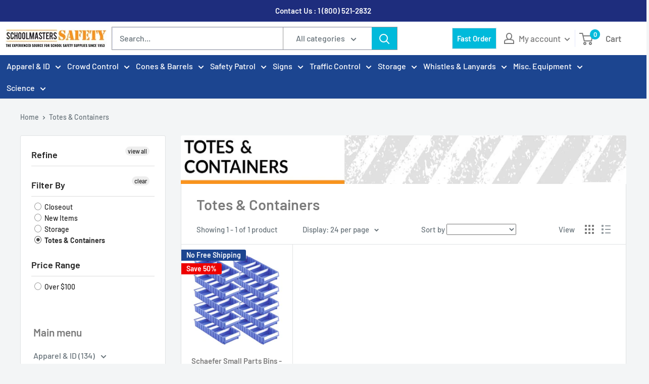

--- FILE ---
content_type: text/css
request_url: https://schoolmasters.com/cdn/shop/t/2/assets/theme-custom.css?v=152245826981273253771598618307
body_size: 1338
content:
/** Shopify CDN: Minification failed

Line 16:0 Unexpected "{"
Line 16:1 Expected identifier but found "%"
Line 16:56 Expected identifier but found "%"
Line 18:0 Unexpected "{"
Line 18:1 Expected identifier but found "%"
Line 18:30 Expected identifier but found "%"
Line 33:0 Unexpected "{"
Line 33:1 Expected identifier but found "%"
Line 33:30 Expected identifier but found "%"
Line 43:0 Unexpected "{"
... and 29 more hidden warnings

**/
{% comment %} ------------ Home Page CSS ------------- {% endcomment %}

{% comment %} Header Section {% endcomment %}
#shopify-section-header nav.nav-bar {background-color: #1c4590;color: #ffffff;}
#shopify-section-header .header .header__action-list .header__action-item--cart .header__action-item-content, .template-page #main .page__header .page__title.heading.h1, .template-page #main .rte h2, .template-page #main .rte h1 {color: #7b7b7b;}
#shopify-section-header nav.nav-bar .nav-bar__linklist .nav-bar__item {padding: 7px 0;margin-right: 12px;}
#shopify-section-header header.header.header--inline {padding: 10px;}
#shopify-section-header .header .container{padding-left: 17px;}
#shopify-section-header .nav-bar .nav-bar__linklist .nav-bar__item .nav-dropdown.nav-dropdown--restrict{background: #f1f1f1;color: #0072b9;}
#shopify-section-header .header__action-item--account .header__action-item-title, .header__action-item--account .header__action-item-link {color: #7b7b7b;font-weight: 500;}
#shopify-section-header .popover .popover__inner .popover__header h2.popover__title.heading {color: #677279;}
#shopify-section-header .nav-bar::after {background:none;}
#shopify-section-header .header__action-list .header__action-item span.header__action-item-title.hidden-pocket.hidden-lap {display:none;}
#shopify-section-header .header__action-list .header__action-item-link.hidden-pocket.hidden-lap .icon.icon--account {float: left;margin-right: 9px;margin-top: 4px;}
#shopify-section-header .search-bar__top {box-shadow:1px 1px rgba(163,175,239,0.3) inset,-1px -1px rgba(163,175,239,0.3) inset}
#shopify-section-header .search-bar__filter select{padding-left:20px;}

{% comment %} Footer Section {% endcomment %}
#shopify-section-footer .footer{background: #1c4590;color: #ffffff;}

#shopify-section-header .header .button--ternary {border: none;padding: 0px 10px;background:#00badb;margin-right:15px;margin-top: 0;color:#fff;}

#shopify-section-header .nav-bar .nav-bar__item .nav-dropdown.nav-dropdown--restrict {min-width: 1240px;columns: 140px 3;max-height: 500px;padding: 10px;margin-right: 20px;margin-left: 60px;}
#shopify-section-header .nav-bar .nav-dropdown.nav-dropdown--restrict .nav-dropdown__item .nav-dropdown__link{padding: 0px 1px 2px 10px;}
#shopify-section-header .nav-bar .nav-bar__item .nav-dropdown.nav-dropdown--restrict .nav-dropdown__item {display: block;}
#shopify-section-header .nav-bar .nav-bar__item {position: inherit;}

{% comment %} ------------ End Home Page CSS ------------ {% endcomment %}

{% comment %} ------------ Collection Page CSS ------------ {% endcomment %}

.modal__dialog .shopify-payment-button {display: none;}
.template-collection #main .collection .product-item--vertical .product-item__info .product-item__price-list.price-list {margin-top:6px;}
.template-collection #main .collection .product-form__info-title.text--strong.coll-sku {display: initial;padding-right: 5px;}
.template-collection #main .collection .product-item--vertical .product-item__info .price.price--compare {font-size: 16px;}
.template-collection #main .collection .product-item--vertical .product-item__info .price.price--highlight {font-size: 18px;}
#main .product-item__info-inner .product-item__title.text--strong.link {height: 50px;overflow: hidden;}
.template-collection .collection .product-desc, .template-search .product-desc {min-height: 75px;overflow: hidden;height: 147px;margin-bottom: 5px;}
.template-collection .collection .product-item.product-item--vertical .product-item__info .product-desc, .template-product .product-desc, .template-index .product-desc, .template-collection .collection .product-item.product-item--vertical .link-learn, .template-search .product-item.product-item--vertical .product-item__info .product-desc {display:none}
.template-collection .collection .product-item--list .product-item__title.text--strong.link {height: auto !important;margin-bottom: 0;font-size: 19px;}

.product-label--custom1 {background:#1c4590 !important;}
.template-collection .collection .product-item--list .link-learn {padding: 5px 0;color:#1c4590;}
.template-collection .collection .product-item--list .product-item__price-list.price-list {margin:0;}
.template-collection .collection .product-item--list #nedescp, .template-search .product-item--list #nedescp {line-height:1.0;text-align: justify;}

{% comment %} ------------ End Collection Page CSS ------------ {% endcomment %}


{% comment %} ------------ Product Page CSS ------------ {% endcomment %}

.template-product #main .product-block-list .product-form__payment-container .btn.button.rfq-btn.rfq-btn-0 {background:#00badb;margin: 0;color:#fff;}
.template-product #main #shopify-product-reviews .spr-container {background:#fff;padding: 12px !important;margin-bottom: 13px;}

{% comment %} ------------ End Product Page CSS ------------ {% endcomment %}

{% comment %} ------------ Cart Page CSS ------------ {% endcomment %}

.template-cart .cart-wrapper .cart-header {text-align: right;margin-bottom: 10px;}
.template-cart .cart-wrapper .line-item__meta ul, .template-customers .table-wrapper .line-item__meta ul {line-height: 1.4;font-size: 14px;}
.template-cart .cart-wrapper .line-item__title.link.text--strong, .template-customers .table-wrapper .line-item__title.link.text--strong {font-size: 17px;margin: 0;}
.template-cart .cart-wrapper .line-item__product-info {padding-right: 0;}
.template-cart .cart-wrapper .line-item__sku.table__cell--center.hidden-phone, .template-cart .cart-wrapper .line-item__quantity.table__cell--center.hidden-phone, .table__cell--center.cust-sku {padding-right: 8px;}
.template-cart .cart-wrapper .expertide-ship {padding: 10px;background:#fff;margin-bottom: 10px;border: 1px solid #dcdcdc;color:red;font-weight: bolder;}
.template-cart .cart-wrapper .line-item.line-item--stack ul.line-item__property-list li {list-style-type: none;}

{% comment %} ------------ End Cart Page CSS ------------ {% endcomment %}

{% comment %} ------------ Other Page Or Extra CSS ------------ {% endcomment %}

#main .rfq_form_page .continuewrap .text-center.btn.btn-primary {color:#7b7b7b !important;}
#main .cart__footer .form-group.action-group #submitRFQForm {background:#00badb;padding: 10px;color:#fff;}
#cffCleanslateBootstrapContainer #cffFixedSaveCartButton {background:#00badb !important;color:#FFF !important;}
#main #qab_background {z-index: 0 !important;}
#shopify-section-header .header__action-list .header__action-item span.header__action-item-title.hidden-pocket.hidden-lap {display:none;}
#shopify-section-header .header__action-list .header__action-item-link.hidden-pocket.hidden-lap .icon.icon--account {float: left;margin-right: 9px;margin-top: 4px;}

#main .Esc-returns-container .Esc-returns-form .btn.btn-block.btn-primary {border: none;padding: 4px 18px;background:#00badb;margin-right: 15px;margin-top: 0;color:#fff;}
#main .Esc-returns-container .Esc-returns-form #email {height: 44px;width: 100%;padding: 0 15px 1px 15px;line-height: normal;color:#333;box-shadow: 1px 1px rgba(163,175,239,0.3) inset,-1px -1px rgba(163,175,239,0.3) inset;border-radius: 3px;font-weight: bolder;}
#main .Esc-returns-container .Esc-returns-form #order_number {height: 44px;width: 100%;padding: 0 15px 1px 15px;line-height: normal;color:#333;box-shadow: 1px 1px rgba(163,175,239,0.3) inset,-1px -1px rgba(163,175,239,0.3) inset;border-radius: 3px;font-weight: bolder;}
.mini-cart__recap p {margin-top: 5px;color:#00badb;}
.qck-popup .qck-button-main a:nth-child(3) {display: none;}
.qck-popup .qck-button-main a:nth-child(2) button {padding: 9.5px 15px;}
button#open-popup {display: none !important;}

#main .rfq-table .text-center.td_price {padding: 0 !important;padding-top: 10px !important;}
#main .rfq-table .text-center.price {width: 12%;}
#main .rfq-table .text-center.qty {width: 14%;}


{% comment %} ------------ End Collection Page CSS ------------ {% endcomment %}














{% comment %} ------------ Mobile And Teblet CSS ------------ {% endcomment %}

@media screen and (min-width: 1000px) {
#shopify-section-footer .footer .footer__block-list .footer__block-item--links {max-width: 225px;}  
.template-collection #main .collection__dynamic-part .product-item--vertical:hover .product-item__action-button.button.button--small.button--ternary.hidden-phone {opacity: 1 !important;margin-top: -94% !important;left: 55px;padding: 0;width: 50%;right: auto;color:#fff;background:#00badb;}
.template-collection #main .collection__dynamic-part .product-item--vertical .product-item__action-button.button.button--small.button--ternary.hidden-phone {opacity: 0;position: absolute;}
#shopify-section-header .header .header__search-bar-wrapper {flex: 0.5 0 auto;}
#shopify-section-header .header.header--inline .header__logo .header__logo-image {max-width: 450px;}
#shopify-section-header .header.header--inline .header__logo {margin-right: 10px;margin-left: -16px;}
#shopify-section-header .nav-bar .nav-bar__linklist.list--unstyled {margin-left: -27px;}
#shopify-section-announcement-bar .announcement-bar .announcement-bar__inner a {display:inline-block;width:100%;}
  
#shopify-section-header .header .search-bar__input {padding: 0 40px 1px 15px;}
#shopify-section-header .header .search-bar__top-wrapper {border: 1px solid #999;}
#shopify-section-header .header .search-bar__filter {border-color: #999;}
#shopify-section-header .header .search-bar__submit {border-radius: 0;}
  
#shopify-section-header .header .header__action-list {order: 1;}
#shopify-section-header .header .header__action-item.header__action-item--account {padding-left: 0;padding-right: 10px;}
#shopify-section-header .header .header__action-item.header__action-item--cart {padding-left: 10px;}
  
.template-collection .collection h2 {line-height: 1;margin-bottom: 5px;}
#main .product-form .product-form__payment-container {display: block;}
}
@media only screen and (min-width:320px) and (max-width:767px) {
#shopify-section-header .header {color: #333 !important;}
#shopify-section-header .header #open-popup, #shopify-section-header .header__action-list{margin-top:10px;}
#shopify-section-announcement-bar .announcement-bar .announcement-bar__inner a {display:inline-block;width:100%;}
  
.template-page #main .page__content.rte #rfq_form .table.rfq-table .cart_meta {display: inline-block;width: 100%;float: right;padding-left: 0px;}
.template-page #main .page__content.rte #rfq_form .table.rfq-table .cart_meta p {margin-top: 6px;}
.template-page #main .page__content.rte #rfq_form .table.rfq-table thead {display:none;}
.template-page #main .page__content.rte #rfq_form .table.rfq-table .text-center.td_sku, .template-page #main .page__content.rte #rfq_form .table.rfq-table .td_option {float: left;width:100%;padding: 2px;}
.template-page #main .page__content.rte #rfq_form .table.rfq-table .text-center.td_price, .template-page #main .page__content.rte #rfq_form .table.rfq-table .text-center.td_qty {float: left;}
 
}
@media only screen and (min-width:768px) and (max-width:980px) {
#shopify-section-header .header {color: #333 !important;}
#shopify-section-header .header #open-popup, #shopify-section-header .header__action-list{margin-top:10px;}
#shopify-section-announcement-bar .announcement-bar .announcement-bar__inner a {display:inline-block;width:100%;}
}
@media only screen and (min-width:1500px) and (max-width:2000px) {
#shopify-section-header .nav-bar .nav-bar__item .nav-dropdown.nav-dropdown--restrict {min-width: auto;-webkit-column-count: 3;-moz-column-count: 3;column-count: 3;max-height: 500px;padding: 10px;margin-right: 20px;margin-left: 60px;width:1100px;left: 200px;}  
  #shopify-section-header nav.nav-bar .nav-bar__linklist .nav-bar__item {margin-right: 25px;}
}



--- FILE ---
content_type: image/svg+xml
request_url: https://schoolmasters.com/cdn/shop/t/2/assets/add-to-the-cart.svg?v=8258862661590527521595421167
body_size: 326
content:
<?xml version="1.0" encoding="iso-8859-1"?>
<!-- Generator: Adobe Illustrator 17.1.0, SVG Export Plug-In . SVG Version: 6.00 Build 0)  -->
<!DOCTYPE svg PUBLIC "-//W3C//DTD SVG 1.1//EN" "http://www.w3.org/Graphics/SVG/1.1/DTD/svg11.dtd">
<svg xmlns="http://www.w3.org/2000/svg" xmlns:xlink="http://www.w3.org/1999/xlink" version="1.1" id="Capa_1" x="0px" y="0px" viewBox="0 0 294.873 294.873" style="enable-background:new 0 0 294.873 294.873;" xml:space="preserve" width="512px" height="512px">
<g>
	<path d="M287.373,37.98h-46.046c-8.789,0-17.546,6.626-19.936,15.085l-12.438,44.023   c-1.423-0.396-2.92-0.625-4.478-0.625H99.761c-5.056-22.543-25.217-39.442-49.263-39.442C22.653,57.021,0,79.675,0,107.518   c0,25.479,18.974,46.601,43.532,50.006c-0.011,0.329-0.009,0.661,0.024,0.998l2.61,26.457c0.925,9.373,9.027,16.715,18.446,16.715   h115.462c8.827,0,17.546-6.675,19.85-15.195l14.439-53.397c0.001-0.001,0.001-0.003,0.001-0.003l21.46-75.955   c0.583-2.061,3.359-4.163,5.502-4.163h46.046c4.142,0,7.5-3.357,7.5-7.5S291.515,37.98,287.373,37.98z M15,107.518   c0-19.573,15.924-35.497,35.498-35.497s35.497,15.924,35.497,35.497c0,19.573-15.924,35.497-35.497,35.497S15,127.092,15,107.518z    M185.445,182.583c-0.551,2.036-3.262,4.111-5.371,4.111H64.612c-1.646,0-3.356-1.549-3.518-3.188l-2.578-26.135   c22.774-3.65,40.497-22.58,42.31-45.908h103.648c0.072,0,0.137,0.003,0.193,0.007c-0.011,0.056-0.025,0.119-0.044,0.188   L185.445,182.583z" fill="#7f7f7f"/>
	<path d="M86.504,210.236c-12.863,0-23.328,10.465-23.328,23.328c0,12.863,10.465,23.328,23.328,23.328   c12.863,0,23.329-10.465,23.329-23.328C109.833,220.701,99.367,210.236,86.504,210.236z M86.504,241.892   c-4.592,0-8.328-3.736-8.328-8.328c0-4.592,3.736-8.328,8.328-8.328c4.592,0,8.329,3.736,8.329,8.328   C94.833,238.156,91.096,241.892,86.504,241.892z" fill="#7f7f7f"/>
	<path d="M160.472,210.236c-12.863,0-23.328,10.465-23.328,23.328c0,12.863,10.465,23.328,23.328,23.328   c12.863,0,23.328-10.465,23.328-23.328C183.8,220.701,173.335,210.236,160.472,210.236z M160.472,241.892   c-4.592,0-8.328-3.736-8.328-8.328c0-4.592,3.736-8.328,8.328-8.328c4.592,0,8.328,3.736,8.328,8.328   C168.8,238.156,165.064,241.892,160.472,241.892z" fill="#7f7f7f"/>
	<path d="M57.996,126.094v-11.075h11.078c4.142,0,7.5-3.357,7.5-7.5s-3.358-7.5-7.5-7.5H57.996V88.94   c0-4.143-3.358-7.5-7.5-7.5s-7.5,3.357-7.5,7.5v11.078H31.921c-4.142,0-7.5,3.357-7.5,7.5s3.358,7.5,7.5,7.5h11.075v11.075   c0,4.143,3.358,7.5,7.5,7.5S57.996,130.236,57.996,126.094z" fill="#7f7f7f"/>
</g>
<g>
</g>
<g>
</g>
<g>
</g>
<g>
</g>
<g>
</g>
<g>
</g>
<g>
</g>
<g>
</g>
<g>
</g>
<g>
</g>
<g>
</g>
<g>
</g>
<g>
</g>
<g>
</g>
<g>
</g>
</svg>


--- FILE ---
content_type: image/svg+xml
request_url: https://schoolmasters.com/cdn/shop/t/2/assets/rubbish-bin.svg?v=27046030761654826541595421171
body_size: -430
content:
<?xml version="1.0" encoding="iso-8859-1"?>
<!-- Generator: Adobe Illustrator 16.0.0, SVG Export Plug-In . SVG Version: 6.00 Build 0)  -->
<!DOCTYPE svg PUBLIC "-//W3C//DTD SVG 1.1//EN" "http://www.w3.org/Graphics/SVG/1.1/DTD/svg11.dtd">
<svg xmlns="http://www.w3.org/2000/svg" xmlns:xlink="http://www.w3.org/1999/xlink" version="1.1" id="Capa_1" x="0px" y="0px" width="512px" height="512px" viewBox="0 0 774.266 774.266" style="enable-background:new 0 0 774.266 774.266;" xml:space="preserve">
<g>
	<g>
		<path d="M640.35,91.169H536.971V23.991C536.971,10.469,526.064,0,512.543,0c-1.312,0-2.187,0.438-2.614,0.875    C509.491,0.438,508.616,0,508.179,0H265.212h-1.74h-1.75c-13.521,0-23.99,10.469-23.99,23.991v67.179H133.916    c-29.667,0-52.783,23.116-52.783,52.783v38.387v47.981h45.803v491.6c0,29.668,22.679,52.346,52.346,52.346h415.703    c29.667,0,52.782-22.678,52.782-52.346v-491.6h45.366v-47.981v-38.387C693.133,114.286,670.008,91.169,640.35,91.169z     M285.713,47.981h202.84v43.188h-202.84V47.981z M599.349,721.922c0,3.061-1.312,4.363-4.364,4.363H179.282    c-3.052,0-4.364-1.303-4.364-4.363V230.32h424.431V721.922z M644.715,182.339H129.551v-38.387c0-3.053,1.312-4.802,4.364-4.802    H640.35c3.053,0,4.365,1.749,4.365,4.802V182.339z" fill="#7f7f7f"/>
		<rect x="475.031" y="286.593" width="48.418" height="396.942" fill="#7f7f7f"/>
		<rect x="363.361" y="286.593" width="48.418" height="396.942" fill="#7f7f7f"/>
		<rect x="251.69" y="286.593" width="48.418" height="396.942" fill="#7f7f7f"/>
	</g>
</g>
<g>
</g>
<g>
</g>
<g>
</g>
<g>
</g>
<g>
</g>
<g>
</g>
<g>
</g>
<g>
</g>
<g>
</g>
<g>
</g>
<g>
</g>
<g>
</g>
<g>
</g>
<g>
</g>
<g>
</g>
</svg>


--- FILE ---
content_type: application/javascript; charset=utf-8
request_url: https://searchanise-ef84.kxcdn.com/preload_data.2H3m3V3F7V.js
body_size: 11436
content:
window.Searchanise.preloadedSuggestions=['stop sign','safety patrol','safety vest','crossing guard','stop signs','plastic pitcher','polypropylene pitchers','crossing guard vest','safety patrol belt','plastic pitchers','hand held stop sign','traffic cones','glass beakers','plastic pouring pitchers','blood typing kit','safety patrol belts','reflective vests','stainless steel','safety badge','safety vests','crossing flags','rain coat with hood','rain jacket','plastic containers','crossing guard signs','blood type','no parking','parking signs','microscope slides','crossing guard rainwear','fold up sign','cone sign','no parking signs','rain poncho','safety patrol vests','golden guide','security arm bands','hand held stop signs','school safety patrol','safety cones','cone cart','school safety','plant tray','safety patrol vest','traffic control','glass tube','cone signs','plastic measuring','whistle lanyard combo','stop paddle','rain coat','safety belts','measuring cups','test tubes','glass tubing','slow sign','blood type test','safety lights','hand-held flags','thames and kosmos','minicade fold-up sign','science kits','mega phone','patrol belts','reflective vest','portable swinging security gate','hats crossing guard','crossing guard stop signs','school patrol safety vests','safety belt','yacker tracker','fold up signs','science models','lightweight gloves','earth science for children','arm band','led stop paddle','no parking sign','do not enter sign','safety patrol buttons','no left turn sign','sidewalk signs','traffic cone','school patrol','plastic beakers','aluminum signs','safety offers badge','measuring container','sf171p safety patrol belt','soap making','flashing light','size signs','containers with lids','reflective tape','plastic tub','perma nest','13 in crossing guard paddle stop sign','vinyl floor tape','ant farm','safety patrol poncho','crossing guard vests','speed bump','safety hat','kids safety','school crossing','school zone signs','sign post','pull forward','rain jackets','lime vests','cone sign kit','square container','safety signs','rain ponchos','lab safety','rock storage box','do not enter','cones with','orange safety belts','polypropylene measuring','safety vest for','perma-nest plant trays','patrol belt','blood typing','tuning fork','test tube','live ants','safety goggles','hot plate','crossing guard jackets','stop flags','made in usa','lab stand','glass beaker','speed bumps','school bus','digital scale','rain coats','orange vest','rain gear','13 stop sign','18 reflective aluminum paddle stop sign','28 inch orange cones','rubber spatula','school crossing guard','reflective gloves','security armbands','electronic whistles','thames and kosmos kits','plastic bottles','first aid kit','fanon megaphone yard','no left turn','250 ml plastic pitchers tall form','graduated cylinder','crossing guard hats','parking lot','school bus sign','heavy-duty yellow rain poncho','youth safety vests','blood test','18 stop signs','folding sign cart','safety glasses','one way sign','snap-on cone sign','safety is my job','18 stop sign','dial pull-spring scale','sign cart','safety jacket','metamorphic rock','arrow sign','polypropylene beakers','lab coat','perma-nest plant tray 22 x11 x 2 3/4','nylon windbreakers','portable signs','graduated cylinders','snap on cone sign','yellow raincoat','methylene blue','prepared slides','lighted stop signs for crossing guards','message board','hand held flags','celestial globe','safety cone','school for','orange safety patrol belts','crossing guard umbrella','first aid','economy lanyard','mortar and pestle','perma-nest plant tray','floor tape','storage containers','ph meter','guard badge','reflective arm bands','red light','safety patrol certificates','drop off','traffic baton','stop signs with lights','slow signs','sign holder','concave mirror','crosswalk sign with base','lime caps','plastic buckets','wand type stop sign','plastic container','hard hat','impact recovery post','stop sign with lights','lime crossing guard vest standard','mixing spatula','pouring pitchers','parking sign','orange cones','sign stand','traffic vest','lock down','hand held signs','lab tray','lab specimen','rubber stoppers','face masks','youth safety patrol','glass jars','child safety vest','stop sign hand held','plant cell','stand aluminum','ml plastic','d batteries','number signs','rocks and minerals book','stop stop sign','parking lot gate','force and motion','i d armbands','13 x 20 wand type stop sign','book plus','stanchion belts','yellow safety belts','plant trays','hand-held flags for','sedimentary rock','polypropylene pitcher','flashing stop sign','hand held stop sign with lights','tall traffic cones','owl pellets','humidity dome','patrol caps','directional sign','lights for hand held sign','shipping costs','lab tools','24 x 36 sign','plastic pitcher set','arm bands','sodium chloride','sandwich boards','lighted stop signs','fold-up sign','bug boxes','safety patrol ponchos','crossing guards','fingers less gloves','work pants','erlenmeyer flasks','250 ml plastic','moving carts','crossing guard sign','order form','nitril gloves','safety slip over','pedestrian crosswalk','staff arm bands','minicade fold-up sign pull forward','traffic light','a frame signs','baton light','all about','stop sign light','signs for','staff armband','fuel cell','no pick up no drop off','ph strips','school safety patrol button','perma nest trays','safety hats','cone bar','safety flags','work gloves','ph paper','potassium iodide','handicap post','3-function traffic safety wand','plastic measuring containers','electric motor','stop/slow paddle','light signs','do not cross','crossing flag','for soap making','human anatomy','safety patrol button','floor sign','and scale','reflective stop','safety vest pockets','crossing signs','liquid measuring cups','lime green','test tube rack','stem kits','blood testing kits','egg incubator','paddle stop sign','reflective stop sign','snap circuits','dropping pipettes','traffic signs','large cones','deluxe yacker tracker w remote','folding sign','hexagonal weight','dissection tools','barrier tape','crossing guard paddle','earth science-dvds','speed limit','patrol vest','slow deluxe flag cones','colored cones','interchangeable frame signs','hand held wand','field guide','stem kit','kids rain','ph indicators','cone top sign','lights for stop signs','stop signs wand','fillable stanchions','cone kit','yellow rain','winter hat','do not enter signs','mesh vests','white safety-patrol-belts','safety vest reflective','minicade fold up sign','18 inch stop sign','stop/slow sign and base','green safety patrol belt small','iron filings','lime safety','fold up sign caution children crossing','sign poles','traffic cones cones','square containers','floor mats','please forward','plastic bucket','pink vests','disposable ponchos','18 inch cones','security badge','no crossing','childrens vest','stop go','do not block','safety patrol hat','student safety vest','crossing guard hat','custom sign','in street pedestrian sign','crowd control','plant cell model','stop sign aluminum','right turn','windsor electronic whistle 3 tone','spring scale','iron fillings','vertical panel','school safety patrol buttons','drying racks','power supply','flex tank','crossing guard to','vest with pockets','owl pellet','sign kit','in-street pedestrian crosswalk sign stop fixed base','stop slow','solar system','reflective stop signs','signs schools','high vests','hydrogen peroxide','large umbrella','safety patrol team','glass stirring rods','crosswalk signs','patrol hats','blood type kit','hi vis','flags school','golden guides','electronic whistle','blood typing kit using','led stop sign','roll of 100 adhesive circles','heavy weight','no right turn','champion sports 1200 yard megaphone','stainless steel spatula','stop stop double sign','right turn only','id holders','rain wear','earth science','36 orange traffic cones set of 5','storage box 15','traffic paint','whistles on','walking rope','ph meters','size small','glass rod','breakaway vest','size chart','pink safety vest','high vis vest','star chart','portable barricades','plastic pitcher 2000ml','neon yellow','safety tape','marking paint','butterfly garden','patrol buttons','school signs','safety patrol merit service award','yellow cones','yellow rain poncho','triple beam balance','safety patrol hats','light sign','adult safety vest','specimen set','wet floor','safety pin','sun hat','stop/stop with light','pig kidneys','jars with','light up stop sign','folding vented umbrellas','safety patrol belts adjustable','afety vest','roll of 100 adhesive arrows','noise control','plastic pitcher 5000ml','safety school','one way','ml plastic pipettes','plastic with','jumbo fold-up','so up modes','floor mat','ankle cuffs','pull forward sign','safety armbands','tuning forks','name tag','message kit','vinyl gloves','rock and mineral','cross walk','caution tape','swing gates','13 crossing guard paddle stop sign','class 2 vest','flag cone','high heat plastic','chemistry kits','safety vest class 3','cone carts','igneous rock bag','face mask','stop sign with','petri dish','lab plastic pitchers','spee bumps','book plus model','led lighted','new top','type 3 barricade','convex mirror','paddle signs','safety vest ss507p','yellow safety patrol','flash light','science dvd\'s','vests for','weather dvd','fold-up signs','safety patrol helmets','spectroscope kits','lighted stop sign','safety vest child','metre stick','soap pitcher','a frame','orange vests','lime safety vests','left turn','aluminum stop sign','small stop sign','secure box','dissection kit','flags on','hand-held stop sign','cooler cart','1000ml containers','animal cell model','white crossing guard','our radiometer','school safety patrol capes','chemical measuring','white board','child patrol','borosilicate glass test tubes dozen','lab science kit','vest inserts signs','pack test','safety badge safety','6 safety cones','belt safety-patrol','safety patrol rainwear','sulfate de sodium 500g','big net','bus patrol','glass borosilicate','how to use it','sign outdoor','jumbo ice cooler cart','science for children','science in action','lime reflective mesh vest','orange mesh vests','ss672p surface mount fixed base','convex lens','reserved parking','lime vest','storage with lid','stirring rods','calcium carbonate','directional to','barrel ring','magnetic wand','choking posters','motor set','adult vests','ohaus school balance','5 speed limit signs','jumbo dry erase fold-up signs','human body','flashing arm band','stop go sign','where are you','filter paper','citric acid','whiteboard with','insect poster','lot full','cold pack','polypropylene pitchers 5000ml','13 crossing guard','student scalpel','chemistry set','message board faces','18 lightweight reflective ss293p','vests with','litmus paper','lab jars','emergency bag','no sign','spectroscope kit','door magnets','cooler transport carts','safety pins','large full length raincoat','3 function baton','flags for cones','long handles safety','safety reflective rain coat','large cone','flag cones','18 stop and go paddle sign','pipette filler','yellow safety vests','neon green','intro to simple machines levers and pulleys','meter stick','standard poly pan 11.5 x','round base','heavy duty rain poncho with safety patrol emblem','sedimentary rock bag','plastic jar','thermometer with probe','orange small safety patrol vest','use crosswalks','safety patrol cape child','glass stirring','stop flag','3xl mens rain jacket','large yellow raincoat','patrol jackets','cold packs','collapsible safety cone','traffic barricades','school uniform','security gate','safety patrol helmet','200 in 1 lab','bar magnets','safety vest with zipper','plastic chain','prism set','light stop sign','slow down','chicken egg','support ring','12 inch cone','latex gloves','online order form','mounting medium','rock id','crossing light','grass frogs','cone top','sign posts','stop and go sign','portable light','1 meter stick','screw top containers','windsor electronic','density cubes','stop slow sign with lights','safety patrol signs','staff parking','hand held generator','sheep brain','single ez-roll','silicone pads','fall protection','traffic poles','school bus stop sign','ring stand','all about light','no drop off','lightweight stop signs','made in usa snap-on','youth vest','directional signs','id armbands','pink crossing guard','stop double sign','domes for','high end microscope','ansi class 3 raincoat','mesh reflective lime vests','plastic stop sign','power house','stop paddle led','message vest','tip and roll sign base','school crossin guard','traffic barrel cones','hanging weights','stop sign lights','plastic pitchers set','order number','magnetic marble','whistle lanyard','5000ml containers','purchase order','light safety vest','ant farms','crossing guard wear','stacker cones','sign with handle','fetal pig','reflective wrist','color coded','cones with t','safety hats-caps','test for blood','test rack','gym water cooler cart','chem c3000','led lights','candy chemistry','stanchion adapters','no cell phones','blue safety-vests','light bulb','fire blanket','warm gloves','fischertechnik stem hydraulics','28 orange traffic cone','sidewalk sign holder','school guard','safety patrol rain poncho','student drop off','colored traffic cones','fingers gloves','hi-viz orange helmet','sandwich board sign','minicade fold-up sign no pick up/no drop off','hot plates','sign storage cart','hydrogen peroxide 30cc','38mm mirror','power life','glass beakers 600ml','green cone','large plastic','28 traffic cone','glass pitcher','safety gloves','lime yellow','protein synthesis manipulatives kit','patrol helmet','glass measuring','water cooler cart','yellow rain jacket','wooden molecular model kit','adult safety vest lime','led stop','stop sign lightweight','gloves green','name badge','bus signs','fillable base','orange traffic cone','krylon industrial line up striping paint','wand magnet','snap circuit rover','plant kit','ansi safety vests','olympia metal whistle','double sided sign','cpr posters for','weather tracker','crossing guard belts','lye container','child safety vests','spray paint','safety wand','multi gate expandable barricade','blinking lights','safety light','a frame boards','waterproof gloves','metal stop','cone base','preserved eye','curing racks','minicade fold up signs','all monitor','clip board','safety hats hats','youth safety vest','reflective hat','patrol vests','magnet wand','18 in crossing guard stop sign with handle','stop signs 18 in','heavy duty','draining trays','prepared slide','white gloves','spouting cylinder','megaphone no siren','building with different materials book','turn right','polyvinyl alcohol','school safety vests','school safety patrol equipment','drop off only','crossing flags stop','orange stop sign','12 traffic cone vinyl','flat bottle','starch test iodine','crossing guard flags','flags for crossing safety','safety badge badge','intro to rocks','that safety patrol','iron on','weather map/plotting','led safety','golden nature guide','vision overalls','red vest','stop sign led','phosphate de sodium 500g','lighted stop paddle','children crossing','fitted womens vest','electric switch','reagent ml','guard belts','safety patrol buttons blue','all school safety patrol','red on yellow school safety button','child cpr','sign bases','chemical indicators','safety patrol pin s','safety patrol supervisor','physical science in action','of sedimentary rocks','digital camera','golden field guide','ss673p surface mount quick-release base','so safety','traffic lights','most things','safety wands','summer hat','no smoking signs','exit signs','only sign','100 ml glass beaker','light and color','ponchos safety','indoor signs','sample in','outdoor barricades','forensic science','crossing guard coat','stop light with lights','green vests adult','dna transformation','18 stop go paddle','electronic kit','hand warmers','first aid kits','tip and roll','control solutions','first aid packs','large square plastic','safety patrol capes','navicade no base','ansi 3 vests','in street pedestrian','sun print','cart for cones','night reflective crossing guard vests','reflective cone','safety patrol awards','message cone','extra large','28 orange cone reflective collars','economy olympia 400 yard megaphone','fold up sign with','restroom signs','txt 4.0 base set','yacker tracker deluxe','yellow tape','petri dishes','parts of a flower','weighted cone','1000ml pitchers','light up stop signs','first aid poster','plastic sign','sign holders','stop signs long','cone flags','lot safety patrol','stop sign paddle','no left turn cone sign','high vis beanie','car line','outdoor net','winter work','safety patrol rain','lime gloves','fox classic whistle','cartesian divers','barrel tire ring','crosswalk sign','hand flags','children safety patrol','led stop signs','lighted led stop/stop','inch tape','microscope case','no sliding','school bus only','budget mesh reflective vest','right only','250ml beaker','jacket and pants','15 rock box','growing plant trays','biology kit','no right turn sign','50ml pitcher','dry erase','weather station','roll signs','28 standard cone cart','children\'s mesh reflective vest','ez roll','speed bump spike','electric current','plastic barricade','all about land formations','ics vest','agar powder','screw cap bottle','plastic whistles','light up stop','crossing guard flap','orange fluorescent safety belts','41 deluxe flag cones slow','pond water slides','parking lot full','safety rope','signal horn','light to','graduated liter containers','crossing guard pants','24"x 36 full color laminated poster','gemstone mat','blood kit','heavy duty cone','large snap on cone sign','plastic containers 5 l','professional\'s choice','snap-on signs','led lighted reflective paddle stop sign','soap long','metal whistle','pound of glass tubing','spanish wet floor sign','hi-viz reflective class 2 t-shirts','rubber base','wrist for','whistle covers','barrels without','weighted base with wheels','trays can','safety jackets','arm safety lights','food contain','directional arrow','no parking signs for traffic cones','safety vest with pockets','rain boots','blue cones','atomic model','lighted hats','cone flag','plastic syringe','plant life in action','dinosaur dvd','under storage','12 inch green','slow crossing','5 liter containers','safety vest lime','face mask sign','weather model','stop sign for portable swinging gate','battery holder','crossing guard umbrellas','plastic barricades','parking curb','light vinyl poncho','nitrile glove','stop signs lights','red cones','how to clean','25 x 45 message board white','lime cones','winter jacket','safety products','orange hi-viz safety patrol belt w yellow stripe sm','plastic container with','school crossing guards','small intestine','portable security gate','universal cone adapter','extra large plastic','green youth safety','safety patrol t-shirts','police badge','minicade fold-up sign all visitors must report to office','convex lense','18 reflective aluminum stop signs','hand held flashing stop sign','u channel post','cylinder plastic','copper wire','safety flag','drying rack','grade 5 high','aaa safety patrol','student vest','purple cones','guard hat','yield to the right','tube brushes','cone sign holders','line laser','no parking signs for safety cones','chemical container','teaching tank','a white message board','double fluorescent light','yield sign','poly spots','soap shapes','heavy duty cones','orange safety-vests','lab stands','plastic stanchion','hi-viz helmets','lime crossing guard vests','density flow','vest with','13 crossing guard paddle stop sign with lights','no school bus only','50ml beaker','minicade no parking','dry erase boards','yield signs','stop signs not','long sleeve reflective','fold-up dry erase sign','properties of gases','traffic marking paint','gro tec','drying trays','plastic lugs with lids','rain cape','sign board','small cups','electronics box','expandable barricade','fetal pig specimen','fanon 1000 yard','orange safety vests','landform models','professional choice','student certificates','cell models','long rain jacket','reflective rainwear','orange safety belt','traffic wands','safety badge for','reflective rain','glass beakers with','gloves black','cell phone','convection tube','white safety patrol belt','led vest','short form','magnetic plant','white cone','stop watch','lightweight stop sign','hard hats','plastic tray','crucible tongs','lab scoop','safety crossing guard','ss671p one base portable quick release','ice grippers','yello caps','portable swinging gate','bomber ii jacke x small','crossing guard jacket','winter work gloves','sodium carbonate','cube blocks','safety eye','school flag','18 lightweight paddle stop sign','large snap-on cone sign','measuring spoons','little labs','stop slow paddle-wand-signs','child vest','fox 40 whistle','butterfly life cycles','liter containers','steel sign holder','frog kit','pro choice','gas lighter','rain hat','hot hands','olympia plastic whistle','am guard','magnifying glass','stop sign with handle','forceps fine curved','mesh reflective','traffic barricade','sign base on wheels','rubber tubing','swinging security gate','safety crossing guard vest','whistles with lanyard','40 test tube rack','paddle light','sign storage','retractable belt','vinyl tape','magnet energy','night time','copper metal','rain for kids','reusable cold pack','safety rolling','glow in the dark','any farm','demonstration compass','glass plate','water cycle demonstrator','direction signs','containers for','school bus signs','28 message cone','safety patrol stop sign','all about lights','jumbo fold up sign dry erase','tube rack','chips for magnets','winter gloves','gym pin','general zoology','purchase ordering','xl safety vest','safety patrol pinnies','close up area','18 plastic stop signs','frog specimens','yellow vests','for very small','vinyl floor marking tape 1/2 inch','i’d armbands yellow','knit caps','spatulas with','kids kit','aaa safety patrols','u-channel post','light up traffic','no stopping','wand stop','lime crossing guard caps','tip n roll','pink vest','1000 ml beakers','book plus model lifecycle of a','ball cart','security vests','light sticks','plastic trays','plastic minicade','thames and kosmos electronics','chemical safe','school patrol signs','funnel measuring cups','duct tape','speed bump end','grow light','rock storage','paddle stop signs','36 inch traffic','pole wheeled base','poly pitchers','child safety vest medium','bus parking only','fold-up sign dry erase','full length ansi class 3 raincoat','glow on the dark','safety patrol cap','model plus','economy mesh reflective vest','heavy duty rain poncho','15 lightweight reflective paddle stop sign','safety patrol armbands','plastic with cover','youth vests','rocks and minerals','laser light','cone traffic signs','safety vests with','gate sign','fold-up sign no drop off','celestial globes','wand stop sign','shipping free','crossing stop sign','professionals choice','thermometer partial immersion','6 volt battery','portable stop sign','black traffic cone','anatomy model','round jar w screw top','18 lightweight stop sign','insects and spiders','lightweight reflective 18 stop sign','school zone snap-on-cone-signs','light weight stop sign','orange gloves','13 crossing guard paddle sign','high bounce','butane burner','poly base','bumper guards','robotics txt 4.0','thermal conductivity','standard changeable message kit for both sides','message boards','monitor vests','school guard hat','heat safe','deluxe torso model','dissecting pan','mesh sign','safety buttons','cone chain connector kit orange','waterproof winter','rain jackets with crossing-guard','safety arm bands','heart model','24 legend fold up sign','clever catch ball','blue vest','talking microscope','reflective safety patrol vests','minicade no pick-up-drop-off-signs','cone bars','isopropyl alcohol','sign hardware','melting kit','pedestrian crossing signs','2 inch white','red wand with flashlight','wall mounted stop sign','science beakers','orange patrol belt','high visibility safety vest','cap insert','budget mesh vest','yellow paint','safety caps','acme whistles','winter coat','polypropylene containers','roll a post','crossing pin','hi viz vest','wimshurst machine','water bottle','hi-viz orange','barricade signs','pitcher set','retractable cone bar','child poncho','school crossing guard whistle','flex poly','safety for kids','safety patrol shirt','18 inch green traffic cones','keep right','28 inch cone','wind breaker','learning a','free glasses','18 orange cone w 6 reflective collar','safety patrol belt yellow','kids vest','crossing guard vest mesh','guard hats','wooden stick','lab tube holder','lab tubes racks','gloves white','hand held stop sign small','skeletal system','crossing stop flags','crossing stop','double ez-roll carts','please pull forward','florescent belt','fluorescent b','plastic whistle','noise management','groundwater contamination','paddle stop','copernican system','tin metal','electronics kit','electronics lab kit','elenco electronics lab kit','dinosaur poster','child safety vest orange','disposable glove','door signs','cells human body in action dvd','rain suit','classroom attractions magnet kit level 2','borosilicate glass test tubes','second law of motion','circular magnet','liquid level apparatus','kinetic theory','dynamo ac','stop sign crossing guard','team buttons','school stop sign','safety patrol rain ponchos','stop signs led','wide sun','great for children','ansi hi-viz ball cap','solar and thermal','potassium bromide','all terrain','building with different','turn left','security armband','earth science in action','safety plastic','large raincoat','shipping fees','no idling','sign mounting hardware','snaptricity kit','first student','custom signs','customizable signs','kg weight','animal kingdom','handicap sign','school patrol crosswalk','reflective cap','hand stop traffic','double sided','12 inch traffic cone','flat coiled','flat bottom','badge for safety','iodine solution','mineral color and streak','aluminum pulley','that safety safe','that says','reflective crossing guard vest','gallon measuring cup','drop off here','white patrol','parking lot cones','student safety patrol','for a frame signs','crossing guard poncho','and stop sign s','poly flex','crossing guard 18 stop signs','paint striper','thermometer clamp','metal cylinders','badge safety','incentive buttons','long rain coat','green cones','acid chloride','math in','vision jacket','6 safety cone','checkered tape','pitchers for chemical','security parking gate','parking gate','flexible collar','security straps','diffraction grating','where is it available','vest blue','stop wand','splash goggles','vacuum experiments','2000 ml beaker','erlenmeyer with','orange safety patrol belt','lighted stop paddle-wand-signs','bus safety patrol','determine blood type','science poster','visor hat','school safety patrol buttons black on white dozen','safety patrol with stripes','mossy zinc','science explorer','replacement ac adapter','borosilicate glass','standard spoons','gloves with black pvc','blue gloves','polypropylene space','propylene with','animal life in action','magnets kit','talking telescope','rare earth magnet','hooked weights','graduated beakers','stop stop reflective signs','magnet rings','no message traffic cones 28','28 orange cones no message','28 traffic cones','bridge building','size charts','yellow t','be safe child safety poncho','where is order','folding cart sign','28 cone cart','face stickers','traffic delineator','erlenmeyer flasks narrow mouth ml','aaa safety','temperature sensor','crossing guard caps','large compass','waist sizes','star charts','control solution','physics demonstration','water testing kits','vinyl floor marking tape','hand was','portable swinging security','safety helmets','safety heel','liquid measurement','play for kids','wand stop-sign','wand stop-signs','item ss293p','36 fold-up sign do not enter red/white','cpr for adults','crossing guard ball caps','crossing ball cap','calcium sulfate','crossing guard flag','safety award','tent signs','clever catch','13 crossing guard paddle stop signs','emergency equipment bag','emergenc bag','the swivel of stanchions','lime safety belt','are the rocks real','spectrum chart','schlessinger science library','sandwich board','outdoor sign boards','rope post','geology models','truck signs','plastic chain link','bug box','used teachers','biopigment cyanidan','safety compass','black a frame signs','round magnets','green slow','i.d armbands yellow security','icard cone signs holder set of 6','cooling rock','cooling rocks','safety parking','stop sign both side','full rain coat','yellow arm','arm light bands','food chain','perma nest plant trays','hand air pump','large bag','energy for children','plant life for children','visibility vests','double water','economy reflective','18 stop/slow paddle','children\'s mesh reflective','west chester yellow rain','cooler stand','prismatic reflectors','scientific method','school crossing patrol','roll up stop sign','drop of pick up zone','pick up','20mm diameter test tube storage','scissors fine','earth magnets','neodymium earth magnets','neodymium rare earth magnets','rare magnets','rare earth magnets','crossing guard cone','patrol merit','no parking tow away','video series','door alarm','lighted stop sign paddle','safety patrol belt green','water coolers','water cooler','crossing guard mesh vest','slow flag','ball apparatus','ss673p surface base','ss673p surface quick-release base','badge holder','telescope kit','plastic sheeting','d size batteries','medical gloves','neon vests','metal caliper','rotation earth','rotation sun','polyethylene pans','polyethylene pan','hard case','36 inch orange cones','orange traffic cones 12 inch set of 6','all about magnetism','dvd all about waves','most safe','built-in laser','speed bumps for','most experiment','expensive brands','more expensive','police baton','protected g','children safety vest','crossing guard stuff','all about the transfer of energy','earth science in','all about soil','poly pan','school crossing sign','dry r','fold up dry erase sign','minicade fold up sign caution','vest lime','light wand','caution signs','quiet please','testing for','recovery post','parking stops','u channel','black rubberized apron','deluxe flag cones','portable speed bump','light battery','dry erase fold-up signs','weight lift','deep sea','zipper safety vest','fold up so','slide storage boxes','vest color','propylene glycol','safety cones 18','emergency bag kit','cone connector','chain cone connector','u turn','enter only parking sign','all about waves dvd','signs post','security gates','100 ml beaker','newton\'s of motion','counting chips magnetic','plus size','crossing guard stop sign reflective','super scanner','garret hand-held','signs for cones','robotic kit','plain yellow','cone 36 inch','safety emergency','fox classic','test tube racks','ordering live ants','led flash light','perch specimen','clear cover','emergency for','child size vests','ansi/isea 107-2015 class 2','for 10 and','navicades no sheeting','free crossing guard signs','butterfly life cycle','classroom cell','do not enter barricade signs','18 double aluminum','the purpose of','tall excel','caution children','vertical panel sign','hats crossing','12 x 18 reflective keep right','rolling signs','remain in','be prepared to','pvc handle','sea star','magnetic chips','environmental chemistry water test','fixed post spring','safety patrol vest for','hose valve','mesh neck shield','multimeter kit','slide coverslips','butterfly page','1 inch vinyl floor tape','school zone','navicade without base','traffic cone cart','bubbles experiment','thames and kosmos chem c1000','adult size reflective vest','sign pole','schlessinger science library for children collection','message board face','slow crossing sign','glass funnel','kitchen thermometer','one way sign arrow','order your','large glass','white spray paint','specific heat specimen','reproductive & systems','graduated glass cylinder','glass dropping pipettes','carts for','playground signs','crossing guard safety vests','break away','color tape','tape for','hi-viz lime hoodoo gaiter','parking barricade','visitor sign','pitcher glasswear-and-plasticware','compact balance','slip-over vinyl cape w emblem red medium','lens double concave','blood typing kit abo','ac/dc generator demonstration set','staff armbands','magnetic numbers','cones and flags','bus loading','1000 ml pouring pitcher','face covering','wave tank','polypropylene cup','whistles metal','density blocks','solar toys','slow children','assembly instructions','57 deluxe flag cones','test tubes 25x200','fluorescent orange','bike rack','office signcade','lighted cone','in a split','science awards','paddle slow','2x break-away-vests','kits plastic life','signs children crossing','pro solutions','mineral identification kit','growing crystal-growing','teacher bag','trailblazer panel','sample kit','stop signs lighted','letter signs','adhesive arrows','safety mount','traffic signs for kids','plastic plant','floor marking tape','sun hats','xl safety patrol','bomber ii jacket orange','gloves with','no running','dish soap','mesh neck','stop signe','arrow board','standing signs','heat resistant','numbers for','with lid','lightweight handheld stop sign','bus parking','a golden guide','rock identification','safety patrol orange cap','away while','tray 22 x 22','safety patrol belts in','hand held plastic stop signs','park sign','all about flight','patrol team','speed bum','light for crossing signs','sign signs','all visitors must','high heat','lanyards and','blue safety vests','plastic column kit','transistor kit','200 yard megaphone','slow cone','patrol pons','lighted baton','tea shirts','48 inches sign','waterproof vest','fine curved point forceps','from orders','waiting lines','customary weight set','counting cubes','zipper vest','bus no parking','your late','a-plus message board','fischertechnik gear tech','youth nylon pinnie yellow w safety patrol emblem','how do u charge this light','nylon youth pinnie','pedestrian crosswalk cone','cellulose powder','black light','glas pipe','id tags','for recharging','sa 167m','slime time science','yellow whistle','yellow caps','class 3 raincoat','24 base with wheels','wand safety flashlights','density cylinder','wooden disc','icon jacket hood & liner','folding sign cart × 1','safety barrels','12 it square','balance beam','13 light weight stop sign','free shipping','crossing guard equipment','fixed post','cylinder 25 pp','stop paddle light','sign cone storage','lightweight colored','electri motor','demonstration prism set','hot dots pen','pole for sign','sign slow children crossing','children safety','safety patrol belts and','18 inch fluorescent flags','monitor bands','size to x','adult orange safety','crossing guard light','construction hat','4-point injection-molded','sign base for square signs','cell phone sign','pocket microscope','library books','uv intensity and','potassium chloride','champion sports','salad kit','led gloves','safety vests with pockets','electromagnet kit','animal specimens','glass coverslip','13 x 20 wand type','crossing hat','eye wash','green energy kit','animal model','dissection frogs','cat dvd','security arm band','nesting trays','security bands','red litmus paper','slip over vinyl safety patrol capes','traffic marking','preprinted stencil','plastic with handle','interchangeable sign','north america','lighted signs','safety vests dark yellow','hydrogen generator','grow light plant','18 lightweight reflective stop sign','orange traffic cone 28 inch','9 inches 9 inches','overall size','16 hand-held flags × 5','light meter','round with handle','krylon industrial line-up striping paint 12 cans','reflective poncho','giant ant farm','large full length raincoat lime','lime green 28 cones','red poncho','school parking','adult crossing','step down','rain jacket black collar','16 hand held flags sa841m yellow','cone crossing','no parking cone','ascarid eggs','sign no left turn','school crossing guard clothing','cones set of 12','soaps mold','history dvds','bus only safety cone','cloud activity','winter wear 3 in','collapsible safety cones','4 in 1 power supply','parking full','book plus lifecycle of a','preserved perch'];

--- FILE ---
content_type: text/javascript
request_url: https://schoolmasters.com/cdn/shop/t/2/assets/custom.js?v=90373254691674712701594939153
body_size: -769
content:
//# sourceMappingURL=/cdn/shop/t/2/assets/custom.js.map?v=90373254691674712701594939153
